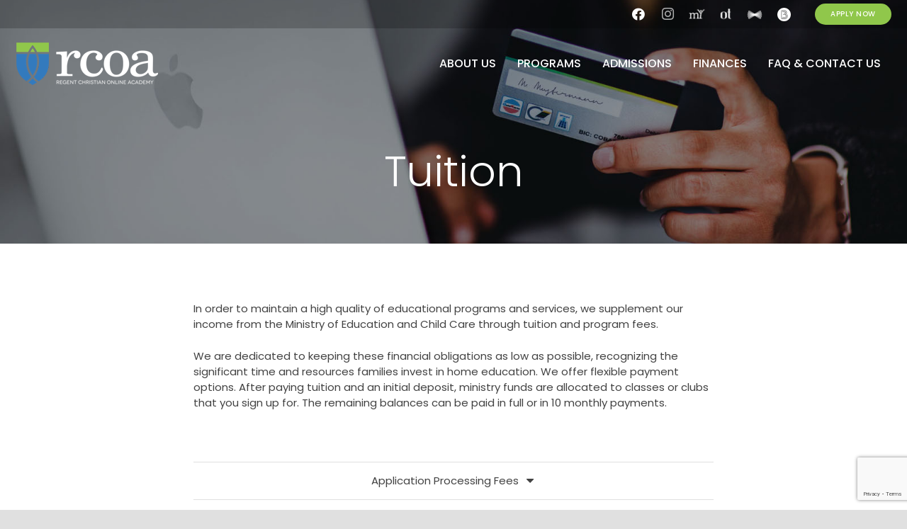

--- FILE ---
content_type: text/html; charset=utf-8
request_url: https://www.google.com/recaptcha/api2/anchor?ar=1&k=6LedCs8UAAAAALCNnOA2mj_wUsrh1bbHi9dQh3Mz&co=aHR0cHM6Ly9yY29hLmNhOjQ0Mw..&hl=en&v=PoyoqOPhxBO7pBk68S4YbpHZ&size=invisible&anchor-ms=20000&execute-ms=30000&cb=nczkiqembd7s
body_size: 48722
content:
<!DOCTYPE HTML><html dir="ltr" lang="en"><head><meta http-equiv="Content-Type" content="text/html; charset=UTF-8">
<meta http-equiv="X-UA-Compatible" content="IE=edge">
<title>reCAPTCHA</title>
<style type="text/css">
/* cyrillic-ext */
@font-face {
  font-family: 'Roboto';
  font-style: normal;
  font-weight: 400;
  font-stretch: 100%;
  src: url(//fonts.gstatic.com/s/roboto/v48/KFO7CnqEu92Fr1ME7kSn66aGLdTylUAMa3GUBHMdazTgWw.woff2) format('woff2');
  unicode-range: U+0460-052F, U+1C80-1C8A, U+20B4, U+2DE0-2DFF, U+A640-A69F, U+FE2E-FE2F;
}
/* cyrillic */
@font-face {
  font-family: 'Roboto';
  font-style: normal;
  font-weight: 400;
  font-stretch: 100%;
  src: url(//fonts.gstatic.com/s/roboto/v48/KFO7CnqEu92Fr1ME7kSn66aGLdTylUAMa3iUBHMdazTgWw.woff2) format('woff2');
  unicode-range: U+0301, U+0400-045F, U+0490-0491, U+04B0-04B1, U+2116;
}
/* greek-ext */
@font-face {
  font-family: 'Roboto';
  font-style: normal;
  font-weight: 400;
  font-stretch: 100%;
  src: url(//fonts.gstatic.com/s/roboto/v48/KFO7CnqEu92Fr1ME7kSn66aGLdTylUAMa3CUBHMdazTgWw.woff2) format('woff2');
  unicode-range: U+1F00-1FFF;
}
/* greek */
@font-face {
  font-family: 'Roboto';
  font-style: normal;
  font-weight: 400;
  font-stretch: 100%;
  src: url(//fonts.gstatic.com/s/roboto/v48/KFO7CnqEu92Fr1ME7kSn66aGLdTylUAMa3-UBHMdazTgWw.woff2) format('woff2');
  unicode-range: U+0370-0377, U+037A-037F, U+0384-038A, U+038C, U+038E-03A1, U+03A3-03FF;
}
/* math */
@font-face {
  font-family: 'Roboto';
  font-style: normal;
  font-weight: 400;
  font-stretch: 100%;
  src: url(//fonts.gstatic.com/s/roboto/v48/KFO7CnqEu92Fr1ME7kSn66aGLdTylUAMawCUBHMdazTgWw.woff2) format('woff2');
  unicode-range: U+0302-0303, U+0305, U+0307-0308, U+0310, U+0312, U+0315, U+031A, U+0326-0327, U+032C, U+032F-0330, U+0332-0333, U+0338, U+033A, U+0346, U+034D, U+0391-03A1, U+03A3-03A9, U+03B1-03C9, U+03D1, U+03D5-03D6, U+03F0-03F1, U+03F4-03F5, U+2016-2017, U+2034-2038, U+203C, U+2040, U+2043, U+2047, U+2050, U+2057, U+205F, U+2070-2071, U+2074-208E, U+2090-209C, U+20D0-20DC, U+20E1, U+20E5-20EF, U+2100-2112, U+2114-2115, U+2117-2121, U+2123-214F, U+2190, U+2192, U+2194-21AE, U+21B0-21E5, U+21F1-21F2, U+21F4-2211, U+2213-2214, U+2216-22FF, U+2308-230B, U+2310, U+2319, U+231C-2321, U+2336-237A, U+237C, U+2395, U+239B-23B7, U+23D0, U+23DC-23E1, U+2474-2475, U+25AF, U+25B3, U+25B7, U+25BD, U+25C1, U+25CA, U+25CC, U+25FB, U+266D-266F, U+27C0-27FF, U+2900-2AFF, U+2B0E-2B11, U+2B30-2B4C, U+2BFE, U+3030, U+FF5B, U+FF5D, U+1D400-1D7FF, U+1EE00-1EEFF;
}
/* symbols */
@font-face {
  font-family: 'Roboto';
  font-style: normal;
  font-weight: 400;
  font-stretch: 100%;
  src: url(//fonts.gstatic.com/s/roboto/v48/KFO7CnqEu92Fr1ME7kSn66aGLdTylUAMaxKUBHMdazTgWw.woff2) format('woff2');
  unicode-range: U+0001-000C, U+000E-001F, U+007F-009F, U+20DD-20E0, U+20E2-20E4, U+2150-218F, U+2190, U+2192, U+2194-2199, U+21AF, U+21E6-21F0, U+21F3, U+2218-2219, U+2299, U+22C4-22C6, U+2300-243F, U+2440-244A, U+2460-24FF, U+25A0-27BF, U+2800-28FF, U+2921-2922, U+2981, U+29BF, U+29EB, U+2B00-2BFF, U+4DC0-4DFF, U+FFF9-FFFB, U+10140-1018E, U+10190-1019C, U+101A0, U+101D0-101FD, U+102E0-102FB, U+10E60-10E7E, U+1D2C0-1D2D3, U+1D2E0-1D37F, U+1F000-1F0FF, U+1F100-1F1AD, U+1F1E6-1F1FF, U+1F30D-1F30F, U+1F315, U+1F31C, U+1F31E, U+1F320-1F32C, U+1F336, U+1F378, U+1F37D, U+1F382, U+1F393-1F39F, U+1F3A7-1F3A8, U+1F3AC-1F3AF, U+1F3C2, U+1F3C4-1F3C6, U+1F3CA-1F3CE, U+1F3D4-1F3E0, U+1F3ED, U+1F3F1-1F3F3, U+1F3F5-1F3F7, U+1F408, U+1F415, U+1F41F, U+1F426, U+1F43F, U+1F441-1F442, U+1F444, U+1F446-1F449, U+1F44C-1F44E, U+1F453, U+1F46A, U+1F47D, U+1F4A3, U+1F4B0, U+1F4B3, U+1F4B9, U+1F4BB, U+1F4BF, U+1F4C8-1F4CB, U+1F4D6, U+1F4DA, U+1F4DF, U+1F4E3-1F4E6, U+1F4EA-1F4ED, U+1F4F7, U+1F4F9-1F4FB, U+1F4FD-1F4FE, U+1F503, U+1F507-1F50B, U+1F50D, U+1F512-1F513, U+1F53E-1F54A, U+1F54F-1F5FA, U+1F610, U+1F650-1F67F, U+1F687, U+1F68D, U+1F691, U+1F694, U+1F698, U+1F6AD, U+1F6B2, U+1F6B9-1F6BA, U+1F6BC, U+1F6C6-1F6CF, U+1F6D3-1F6D7, U+1F6E0-1F6EA, U+1F6F0-1F6F3, U+1F6F7-1F6FC, U+1F700-1F7FF, U+1F800-1F80B, U+1F810-1F847, U+1F850-1F859, U+1F860-1F887, U+1F890-1F8AD, U+1F8B0-1F8BB, U+1F8C0-1F8C1, U+1F900-1F90B, U+1F93B, U+1F946, U+1F984, U+1F996, U+1F9E9, U+1FA00-1FA6F, U+1FA70-1FA7C, U+1FA80-1FA89, U+1FA8F-1FAC6, U+1FACE-1FADC, U+1FADF-1FAE9, U+1FAF0-1FAF8, U+1FB00-1FBFF;
}
/* vietnamese */
@font-face {
  font-family: 'Roboto';
  font-style: normal;
  font-weight: 400;
  font-stretch: 100%;
  src: url(//fonts.gstatic.com/s/roboto/v48/KFO7CnqEu92Fr1ME7kSn66aGLdTylUAMa3OUBHMdazTgWw.woff2) format('woff2');
  unicode-range: U+0102-0103, U+0110-0111, U+0128-0129, U+0168-0169, U+01A0-01A1, U+01AF-01B0, U+0300-0301, U+0303-0304, U+0308-0309, U+0323, U+0329, U+1EA0-1EF9, U+20AB;
}
/* latin-ext */
@font-face {
  font-family: 'Roboto';
  font-style: normal;
  font-weight: 400;
  font-stretch: 100%;
  src: url(//fonts.gstatic.com/s/roboto/v48/KFO7CnqEu92Fr1ME7kSn66aGLdTylUAMa3KUBHMdazTgWw.woff2) format('woff2');
  unicode-range: U+0100-02BA, U+02BD-02C5, U+02C7-02CC, U+02CE-02D7, U+02DD-02FF, U+0304, U+0308, U+0329, U+1D00-1DBF, U+1E00-1E9F, U+1EF2-1EFF, U+2020, U+20A0-20AB, U+20AD-20C0, U+2113, U+2C60-2C7F, U+A720-A7FF;
}
/* latin */
@font-face {
  font-family: 'Roboto';
  font-style: normal;
  font-weight: 400;
  font-stretch: 100%;
  src: url(//fonts.gstatic.com/s/roboto/v48/KFO7CnqEu92Fr1ME7kSn66aGLdTylUAMa3yUBHMdazQ.woff2) format('woff2');
  unicode-range: U+0000-00FF, U+0131, U+0152-0153, U+02BB-02BC, U+02C6, U+02DA, U+02DC, U+0304, U+0308, U+0329, U+2000-206F, U+20AC, U+2122, U+2191, U+2193, U+2212, U+2215, U+FEFF, U+FFFD;
}
/* cyrillic-ext */
@font-face {
  font-family: 'Roboto';
  font-style: normal;
  font-weight: 500;
  font-stretch: 100%;
  src: url(//fonts.gstatic.com/s/roboto/v48/KFO7CnqEu92Fr1ME7kSn66aGLdTylUAMa3GUBHMdazTgWw.woff2) format('woff2');
  unicode-range: U+0460-052F, U+1C80-1C8A, U+20B4, U+2DE0-2DFF, U+A640-A69F, U+FE2E-FE2F;
}
/* cyrillic */
@font-face {
  font-family: 'Roboto';
  font-style: normal;
  font-weight: 500;
  font-stretch: 100%;
  src: url(//fonts.gstatic.com/s/roboto/v48/KFO7CnqEu92Fr1ME7kSn66aGLdTylUAMa3iUBHMdazTgWw.woff2) format('woff2');
  unicode-range: U+0301, U+0400-045F, U+0490-0491, U+04B0-04B1, U+2116;
}
/* greek-ext */
@font-face {
  font-family: 'Roboto';
  font-style: normal;
  font-weight: 500;
  font-stretch: 100%;
  src: url(//fonts.gstatic.com/s/roboto/v48/KFO7CnqEu92Fr1ME7kSn66aGLdTylUAMa3CUBHMdazTgWw.woff2) format('woff2');
  unicode-range: U+1F00-1FFF;
}
/* greek */
@font-face {
  font-family: 'Roboto';
  font-style: normal;
  font-weight: 500;
  font-stretch: 100%;
  src: url(//fonts.gstatic.com/s/roboto/v48/KFO7CnqEu92Fr1ME7kSn66aGLdTylUAMa3-UBHMdazTgWw.woff2) format('woff2');
  unicode-range: U+0370-0377, U+037A-037F, U+0384-038A, U+038C, U+038E-03A1, U+03A3-03FF;
}
/* math */
@font-face {
  font-family: 'Roboto';
  font-style: normal;
  font-weight: 500;
  font-stretch: 100%;
  src: url(//fonts.gstatic.com/s/roboto/v48/KFO7CnqEu92Fr1ME7kSn66aGLdTylUAMawCUBHMdazTgWw.woff2) format('woff2');
  unicode-range: U+0302-0303, U+0305, U+0307-0308, U+0310, U+0312, U+0315, U+031A, U+0326-0327, U+032C, U+032F-0330, U+0332-0333, U+0338, U+033A, U+0346, U+034D, U+0391-03A1, U+03A3-03A9, U+03B1-03C9, U+03D1, U+03D5-03D6, U+03F0-03F1, U+03F4-03F5, U+2016-2017, U+2034-2038, U+203C, U+2040, U+2043, U+2047, U+2050, U+2057, U+205F, U+2070-2071, U+2074-208E, U+2090-209C, U+20D0-20DC, U+20E1, U+20E5-20EF, U+2100-2112, U+2114-2115, U+2117-2121, U+2123-214F, U+2190, U+2192, U+2194-21AE, U+21B0-21E5, U+21F1-21F2, U+21F4-2211, U+2213-2214, U+2216-22FF, U+2308-230B, U+2310, U+2319, U+231C-2321, U+2336-237A, U+237C, U+2395, U+239B-23B7, U+23D0, U+23DC-23E1, U+2474-2475, U+25AF, U+25B3, U+25B7, U+25BD, U+25C1, U+25CA, U+25CC, U+25FB, U+266D-266F, U+27C0-27FF, U+2900-2AFF, U+2B0E-2B11, U+2B30-2B4C, U+2BFE, U+3030, U+FF5B, U+FF5D, U+1D400-1D7FF, U+1EE00-1EEFF;
}
/* symbols */
@font-face {
  font-family: 'Roboto';
  font-style: normal;
  font-weight: 500;
  font-stretch: 100%;
  src: url(//fonts.gstatic.com/s/roboto/v48/KFO7CnqEu92Fr1ME7kSn66aGLdTylUAMaxKUBHMdazTgWw.woff2) format('woff2');
  unicode-range: U+0001-000C, U+000E-001F, U+007F-009F, U+20DD-20E0, U+20E2-20E4, U+2150-218F, U+2190, U+2192, U+2194-2199, U+21AF, U+21E6-21F0, U+21F3, U+2218-2219, U+2299, U+22C4-22C6, U+2300-243F, U+2440-244A, U+2460-24FF, U+25A0-27BF, U+2800-28FF, U+2921-2922, U+2981, U+29BF, U+29EB, U+2B00-2BFF, U+4DC0-4DFF, U+FFF9-FFFB, U+10140-1018E, U+10190-1019C, U+101A0, U+101D0-101FD, U+102E0-102FB, U+10E60-10E7E, U+1D2C0-1D2D3, U+1D2E0-1D37F, U+1F000-1F0FF, U+1F100-1F1AD, U+1F1E6-1F1FF, U+1F30D-1F30F, U+1F315, U+1F31C, U+1F31E, U+1F320-1F32C, U+1F336, U+1F378, U+1F37D, U+1F382, U+1F393-1F39F, U+1F3A7-1F3A8, U+1F3AC-1F3AF, U+1F3C2, U+1F3C4-1F3C6, U+1F3CA-1F3CE, U+1F3D4-1F3E0, U+1F3ED, U+1F3F1-1F3F3, U+1F3F5-1F3F7, U+1F408, U+1F415, U+1F41F, U+1F426, U+1F43F, U+1F441-1F442, U+1F444, U+1F446-1F449, U+1F44C-1F44E, U+1F453, U+1F46A, U+1F47D, U+1F4A3, U+1F4B0, U+1F4B3, U+1F4B9, U+1F4BB, U+1F4BF, U+1F4C8-1F4CB, U+1F4D6, U+1F4DA, U+1F4DF, U+1F4E3-1F4E6, U+1F4EA-1F4ED, U+1F4F7, U+1F4F9-1F4FB, U+1F4FD-1F4FE, U+1F503, U+1F507-1F50B, U+1F50D, U+1F512-1F513, U+1F53E-1F54A, U+1F54F-1F5FA, U+1F610, U+1F650-1F67F, U+1F687, U+1F68D, U+1F691, U+1F694, U+1F698, U+1F6AD, U+1F6B2, U+1F6B9-1F6BA, U+1F6BC, U+1F6C6-1F6CF, U+1F6D3-1F6D7, U+1F6E0-1F6EA, U+1F6F0-1F6F3, U+1F6F7-1F6FC, U+1F700-1F7FF, U+1F800-1F80B, U+1F810-1F847, U+1F850-1F859, U+1F860-1F887, U+1F890-1F8AD, U+1F8B0-1F8BB, U+1F8C0-1F8C1, U+1F900-1F90B, U+1F93B, U+1F946, U+1F984, U+1F996, U+1F9E9, U+1FA00-1FA6F, U+1FA70-1FA7C, U+1FA80-1FA89, U+1FA8F-1FAC6, U+1FACE-1FADC, U+1FADF-1FAE9, U+1FAF0-1FAF8, U+1FB00-1FBFF;
}
/* vietnamese */
@font-face {
  font-family: 'Roboto';
  font-style: normal;
  font-weight: 500;
  font-stretch: 100%;
  src: url(//fonts.gstatic.com/s/roboto/v48/KFO7CnqEu92Fr1ME7kSn66aGLdTylUAMa3OUBHMdazTgWw.woff2) format('woff2');
  unicode-range: U+0102-0103, U+0110-0111, U+0128-0129, U+0168-0169, U+01A0-01A1, U+01AF-01B0, U+0300-0301, U+0303-0304, U+0308-0309, U+0323, U+0329, U+1EA0-1EF9, U+20AB;
}
/* latin-ext */
@font-face {
  font-family: 'Roboto';
  font-style: normal;
  font-weight: 500;
  font-stretch: 100%;
  src: url(//fonts.gstatic.com/s/roboto/v48/KFO7CnqEu92Fr1ME7kSn66aGLdTylUAMa3KUBHMdazTgWw.woff2) format('woff2');
  unicode-range: U+0100-02BA, U+02BD-02C5, U+02C7-02CC, U+02CE-02D7, U+02DD-02FF, U+0304, U+0308, U+0329, U+1D00-1DBF, U+1E00-1E9F, U+1EF2-1EFF, U+2020, U+20A0-20AB, U+20AD-20C0, U+2113, U+2C60-2C7F, U+A720-A7FF;
}
/* latin */
@font-face {
  font-family: 'Roboto';
  font-style: normal;
  font-weight: 500;
  font-stretch: 100%;
  src: url(//fonts.gstatic.com/s/roboto/v48/KFO7CnqEu92Fr1ME7kSn66aGLdTylUAMa3yUBHMdazQ.woff2) format('woff2');
  unicode-range: U+0000-00FF, U+0131, U+0152-0153, U+02BB-02BC, U+02C6, U+02DA, U+02DC, U+0304, U+0308, U+0329, U+2000-206F, U+20AC, U+2122, U+2191, U+2193, U+2212, U+2215, U+FEFF, U+FFFD;
}
/* cyrillic-ext */
@font-face {
  font-family: 'Roboto';
  font-style: normal;
  font-weight: 900;
  font-stretch: 100%;
  src: url(//fonts.gstatic.com/s/roboto/v48/KFO7CnqEu92Fr1ME7kSn66aGLdTylUAMa3GUBHMdazTgWw.woff2) format('woff2');
  unicode-range: U+0460-052F, U+1C80-1C8A, U+20B4, U+2DE0-2DFF, U+A640-A69F, U+FE2E-FE2F;
}
/* cyrillic */
@font-face {
  font-family: 'Roboto';
  font-style: normal;
  font-weight: 900;
  font-stretch: 100%;
  src: url(//fonts.gstatic.com/s/roboto/v48/KFO7CnqEu92Fr1ME7kSn66aGLdTylUAMa3iUBHMdazTgWw.woff2) format('woff2');
  unicode-range: U+0301, U+0400-045F, U+0490-0491, U+04B0-04B1, U+2116;
}
/* greek-ext */
@font-face {
  font-family: 'Roboto';
  font-style: normal;
  font-weight: 900;
  font-stretch: 100%;
  src: url(//fonts.gstatic.com/s/roboto/v48/KFO7CnqEu92Fr1ME7kSn66aGLdTylUAMa3CUBHMdazTgWw.woff2) format('woff2');
  unicode-range: U+1F00-1FFF;
}
/* greek */
@font-face {
  font-family: 'Roboto';
  font-style: normal;
  font-weight: 900;
  font-stretch: 100%;
  src: url(//fonts.gstatic.com/s/roboto/v48/KFO7CnqEu92Fr1ME7kSn66aGLdTylUAMa3-UBHMdazTgWw.woff2) format('woff2');
  unicode-range: U+0370-0377, U+037A-037F, U+0384-038A, U+038C, U+038E-03A1, U+03A3-03FF;
}
/* math */
@font-face {
  font-family: 'Roboto';
  font-style: normal;
  font-weight: 900;
  font-stretch: 100%;
  src: url(//fonts.gstatic.com/s/roboto/v48/KFO7CnqEu92Fr1ME7kSn66aGLdTylUAMawCUBHMdazTgWw.woff2) format('woff2');
  unicode-range: U+0302-0303, U+0305, U+0307-0308, U+0310, U+0312, U+0315, U+031A, U+0326-0327, U+032C, U+032F-0330, U+0332-0333, U+0338, U+033A, U+0346, U+034D, U+0391-03A1, U+03A3-03A9, U+03B1-03C9, U+03D1, U+03D5-03D6, U+03F0-03F1, U+03F4-03F5, U+2016-2017, U+2034-2038, U+203C, U+2040, U+2043, U+2047, U+2050, U+2057, U+205F, U+2070-2071, U+2074-208E, U+2090-209C, U+20D0-20DC, U+20E1, U+20E5-20EF, U+2100-2112, U+2114-2115, U+2117-2121, U+2123-214F, U+2190, U+2192, U+2194-21AE, U+21B0-21E5, U+21F1-21F2, U+21F4-2211, U+2213-2214, U+2216-22FF, U+2308-230B, U+2310, U+2319, U+231C-2321, U+2336-237A, U+237C, U+2395, U+239B-23B7, U+23D0, U+23DC-23E1, U+2474-2475, U+25AF, U+25B3, U+25B7, U+25BD, U+25C1, U+25CA, U+25CC, U+25FB, U+266D-266F, U+27C0-27FF, U+2900-2AFF, U+2B0E-2B11, U+2B30-2B4C, U+2BFE, U+3030, U+FF5B, U+FF5D, U+1D400-1D7FF, U+1EE00-1EEFF;
}
/* symbols */
@font-face {
  font-family: 'Roboto';
  font-style: normal;
  font-weight: 900;
  font-stretch: 100%;
  src: url(//fonts.gstatic.com/s/roboto/v48/KFO7CnqEu92Fr1ME7kSn66aGLdTylUAMaxKUBHMdazTgWw.woff2) format('woff2');
  unicode-range: U+0001-000C, U+000E-001F, U+007F-009F, U+20DD-20E0, U+20E2-20E4, U+2150-218F, U+2190, U+2192, U+2194-2199, U+21AF, U+21E6-21F0, U+21F3, U+2218-2219, U+2299, U+22C4-22C6, U+2300-243F, U+2440-244A, U+2460-24FF, U+25A0-27BF, U+2800-28FF, U+2921-2922, U+2981, U+29BF, U+29EB, U+2B00-2BFF, U+4DC0-4DFF, U+FFF9-FFFB, U+10140-1018E, U+10190-1019C, U+101A0, U+101D0-101FD, U+102E0-102FB, U+10E60-10E7E, U+1D2C0-1D2D3, U+1D2E0-1D37F, U+1F000-1F0FF, U+1F100-1F1AD, U+1F1E6-1F1FF, U+1F30D-1F30F, U+1F315, U+1F31C, U+1F31E, U+1F320-1F32C, U+1F336, U+1F378, U+1F37D, U+1F382, U+1F393-1F39F, U+1F3A7-1F3A8, U+1F3AC-1F3AF, U+1F3C2, U+1F3C4-1F3C6, U+1F3CA-1F3CE, U+1F3D4-1F3E0, U+1F3ED, U+1F3F1-1F3F3, U+1F3F5-1F3F7, U+1F408, U+1F415, U+1F41F, U+1F426, U+1F43F, U+1F441-1F442, U+1F444, U+1F446-1F449, U+1F44C-1F44E, U+1F453, U+1F46A, U+1F47D, U+1F4A3, U+1F4B0, U+1F4B3, U+1F4B9, U+1F4BB, U+1F4BF, U+1F4C8-1F4CB, U+1F4D6, U+1F4DA, U+1F4DF, U+1F4E3-1F4E6, U+1F4EA-1F4ED, U+1F4F7, U+1F4F9-1F4FB, U+1F4FD-1F4FE, U+1F503, U+1F507-1F50B, U+1F50D, U+1F512-1F513, U+1F53E-1F54A, U+1F54F-1F5FA, U+1F610, U+1F650-1F67F, U+1F687, U+1F68D, U+1F691, U+1F694, U+1F698, U+1F6AD, U+1F6B2, U+1F6B9-1F6BA, U+1F6BC, U+1F6C6-1F6CF, U+1F6D3-1F6D7, U+1F6E0-1F6EA, U+1F6F0-1F6F3, U+1F6F7-1F6FC, U+1F700-1F7FF, U+1F800-1F80B, U+1F810-1F847, U+1F850-1F859, U+1F860-1F887, U+1F890-1F8AD, U+1F8B0-1F8BB, U+1F8C0-1F8C1, U+1F900-1F90B, U+1F93B, U+1F946, U+1F984, U+1F996, U+1F9E9, U+1FA00-1FA6F, U+1FA70-1FA7C, U+1FA80-1FA89, U+1FA8F-1FAC6, U+1FACE-1FADC, U+1FADF-1FAE9, U+1FAF0-1FAF8, U+1FB00-1FBFF;
}
/* vietnamese */
@font-face {
  font-family: 'Roboto';
  font-style: normal;
  font-weight: 900;
  font-stretch: 100%;
  src: url(//fonts.gstatic.com/s/roboto/v48/KFO7CnqEu92Fr1ME7kSn66aGLdTylUAMa3OUBHMdazTgWw.woff2) format('woff2');
  unicode-range: U+0102-0103, U+0110-0111, U+0128-0129, U+0168-0169, U+01A0-01A1, U+01AF-01B0, U+0300-0301, U+0303-0304, U+0308-0309, U+0323, U+0329, U+1EA0-1EF9, U+20AB;
}
/* latin-ext */
@font-face {
  font-family: 'Roboto';
  font-style: normal;
  font-weight: 900;
  font-stretch: 100%;
  src: url(//fonts.gstatic.com/s/roboto/v48/KFO7CnqEu92Fr1ME7kSn66aGLdTylUAMa3KUBHMdazTgWw.woff2) format('woff2');
  unicode-range: U+0100-02BA, U+02BD-02C5, U+02C7-02CC, U+02CE-02D7, U+02DD-02FF, U+0304, U+0308, U+0329, U+1D00-1DBF, U+1E00-1E9F, U+1EF2-1EFF, U+2020, U+20A0-20AB, U+20AD-20C0, U+2113, U+2C60-2C7F, U+A720-A7FF;
}
/* latin */
@font-face {
  font-family: 'Roboto';
  font-style: normal;
  font-weight: 900;
  font-stretch: 100%;
  src: url(//fonts.gstatic.com/s/roboto/v48/KFO7CnqEu92Fr1ME7kSn66aGLdTylUAMa3yUBHMdazQ.woff2) format('woff2');
  unicode-range: U+0000-00FF, U+0131, U+0152-0153, U+02BB-02BC, U+02C6, U+02DA, U+02DC, U+0304, U+0308, U+0329, U+2000-206F, U+20AC, U+2122, U+2191, U+2193, U+2212, U+2215, U+FEFF, U+FFFD;
}

</style>
<link rel="stylesheet" type="text/css" href="https://www.gstatic.com/recaptcha/releases/PoyoqOPhxBO7pBk68S4YbpHZ/styles__ltr.css">
<script nonce="3X9vzcwfYWONkdLc7UIRig" type="text/javascript">window['__recaptcha_api'] = 'https://www.google.com/recaptcha/api2/';</script>
<script type="text/javascript" src="https://www.gstatic.com/recaptcha/releases/PoyoqOPhxBO7pBk68S4YbpHZ/recaptcha__en.js" nonce="3X9vzcwfYWONkdLc7UIRig">
      
    </script></head>
<body><div id="rc-anchor-alert" class="rc-anchor-alert"></div>
<input type="hidden" id="recaptcha-token" value="[base64]">
<script type="text/javascript" nonce="3X9vzcwfYWONkdLc7UIRig">
      recaptcha.anchor.Main.init("[\x22ainput\x22,[\x22bgdata\x22,\x22\x22,\[base64]/[base64]/bmV3IFpbdF0obVswXSk6Sz09Mj9uZXcgWlt0XShtWzBdLG1bMV0pOks9PTM/bmV3IFpbdF0obVswXSxtWzFdLG1bMl0pOks9PTQ/[base64]/[base64]/[base64]/[base64]/[base64]/[base64]/[base64]/[base64]/[base64]/[base64]/[base64]/[base64]/[base64]/[base64]\\u003d\\u003d\x22,\[base64]\x22,\[base64]/w5nDilfDv8OxwpbCsMKCwprDiMKVeFdCGx8aNUhaOX3DlMK/wocRw41dBMKna8ODw5nCr8OwI8Otwq/CgUQkBcOIBVXCkVAGw4LDuwjCinctQsO+w4sSw7/[base64]/BQbCh8KSc3TDgB/[base64]/[base64]/[base64]/CjWUQcsK0wpBhB1LDvTIbcMOQcMKFwooEw6BxwqtdworDgcKjPMKmesKXwrbDiX/CjUI0wrXCjcKpAcOMF8Oma8OlZMOUBsK1aMOjCwFyQsOhDSVwHnYgw7JvG8OYwpPCk8K5woTCgmDCnjXDrMODecKcf1NCwpN8OzRrHcKqw74FO8OMw7/CtsOGCgh8XcKcwqnDoH9Two/DgxzCnwh5w7d1Sng4w4PDsTZxXEbDrjRpw4zDtnfDliFQw5dsEsKKw57DpQ7CkMKIw7Asw6/CoURRw5N6ScOkI8K5RsKkBXvClzwBD1QZQsOQKHdpw4bCmh7Ch8KZwpjCvcOAZiYsw5F2w65ZYyI9w5XDhHLCjsK2L1zCnjnClknCvsKnBEsBPnBZwq/[base64]/[base64]/wrx5wocxwqdQw71uJCvCnCbCs8KBwqk3w7l0w6HCjWQ1w6zCkw/DrsK4w73Ckm3DiR3CjMODMwJrBsOhw69TwovCkMOFwpcewph2w6c+bsOXwpnDjcOWCUbChsOBwqMVw6/Dswgqw5/DvcKDOHsTUTfCrhVwTMOwfVnDlsKCwojCnynCqMO2w4DCu8KnwrQqQsKydsKGC8OPwozDqmJDwr5gwonCgksEQ8KqR8KHWDbClmY1E8Kzwp/DrMOeOwYAKWPCq17Co3vDmT46MMOcTcOUWE/CgmTDoi3Dq0TDi8O2V8KAwq/CocOTw690GBrDqMOAEsOfw5XCuMKvFMKKZwhrSmDDscOPEcORQHwvw7xhw5/[base64]/CqMOpOkHCnnDCq8OFwqjCsmd5a3JOw4bDtj/CthNOYhEnwofDqTVqCg4+D8OeScORCC3DqMKofsOgw4cpbkZYwpTCnMKGfcKRKXk6CsOCwrHDjknCpglmwqDDm8KLwqXCisOtw67CisKLwpslw7fCi8KTBcKYwqnDp1Rbw6wEQFTDvMKVw6rCiMKfAcODaF/DuMO4DjrDuV3CusK4w6EsUsKFw4/DnEjCs8OBciF3TMKUKcOZwpLDqcOhwpkUwrTDtkQGw4DDsMKlwq1eM8Oua8K2SnbCssOYKsKQwqcCO2MBW8OLw75qwqFyKsK3AsKNw5/[base64]/CjWoAHVzCtBYiw75oNsKXWSvDpcONHsKdWDpmMgIWJsK3VyzClsO9w7YiEWYdwpDCvBBawpPDgsOsZjY6bzxQw61KworCmcOcw6/CqBfDr8OkKsO9wo/DkQnCgnbDsC1fasKxch/Dh8KtUcODw5VwwqLCrmTCncOhwpc7w4o5wrPDnEc+UsKUJF8cwrNew5cWwp3CnC0EMMK/wqZcw67DqsOlw7bDijY9NijDgcK6wr1/w7fCjz46esOyMcOew4Ndw6NbPCjDj8K9wrDDqjBYwoPCk0I2w4jDqE4nwobCnUZZwpR+NTfCk1vDhcKYwqzCgcKawqlOw7jChsKGDW3DuMKKUcKiwpV5woEkw4LCljhSwo0ewobDnR9LwqrDnMO5wr0BZifDsUYjw6PCoGTCglbCnMOSBMKfVsKrwrPCvsKFwq/[base64]/CjGjDkMOeWcKOwrcBwp1/dUkmwp3CiMKFa05bwr5Yw4rCu2NIw7Q4SWExw6sDw4XDpMO0AmgraCXDscO8wp1hasKtwpHDncO7GsK+ScOyCsKqYT/Ch8K3wrHDgsOtLhIiRnnCqVx9wqbCkxXCqMOZNMOJA8O+DEhVOcK+w7HDhMOlw59xI8ODOMK7eMOpCMK1wotBw6Ysw5jClGopwqLDiHRrwqrDtQJBwrPCkWVZciYvWsK5wqI2AMKzesOLN8OBXsOlaGV0wow/CE7Cn8OJwoLCknvCq3VNw6dTDMKkJsKuwovCq09vWcKPw5nCtiQxw4TCgcOqw6VMw5fCicOCVTvClsKWTFMHwqnCj8Odw6Jiwo4ow5zClSVzwr7Cg3hew4TDoMO7HcKew50zUMKgw6pVwqFvwoLDmMKmw4ltOcOAw6bCncKiw5ZZwpTCkMOJw5/[base64]/DpTnCmcOswptcwr1AUcOlT8OJw47CrMKAUh3CncOOw4TCisOCLjnCqlTDiRpfwr0MwpbCrcOWUmHCjhjCnMOtFgvCh8OqwoFYasOPwoggwpAjK0kpEcKKdkbCoMO9wr9cw6nDvcOVw6EIMi7DpW/ChTBLw70Iwo4fBQQ5woAOdyjDvSwPw6XDhMKUUxR1woVnw4t0wrvDsR7Cnh3CisOfw7XDmsKNAzRsXcKfwrfDoSjDmyIyJcOSWcOBw4YNV8O1wr/DjMKQwpbDisKyGx0GMzjDulnCsMOmwqTChRc2w7HCgMOYX1DCp8KPV8OYAMOKw6HDtQHCrClPQVrCjEk2wr/CknFhVsKINcKFajzDoUrClGk+UMO9AsOMw4zCkHgBw7HCncKew61dCA3DgWBEOSTDtkkKw4jDpSXCpUrCsQFswqoSwpTChWdRHkg8fMKteEAOacO7w5oKw6Qkw5lUw4EOZgvDkhZxJcOHecKEw6PCtMOTw7LCmhQ3d8KpwqN1TsORVWMZVH4Awqsmwq5/wrfDqMKPOcO9w5jDgcKiSxwKPw7DqMOuwrANw7dnwp3DhTfCmsKEwph6wr3Do3rCosOqLzE7CVbDg8OOciUWw7fDuArCo8OCw7xiaVwhwo4VAMKKf8OZw4smwoYWGcKKwpXCnMOrHcK8wpEzGjjDn3ZHBcK1IgLCpFQ2woPChk4iw5d5YsK7SlrCpQ/DisOZUl3DnXIMw6MJZMKSKsOuLUh8EUrCoWPDg8KPU1DDmVrDvX8GI8K2wotBw4XCr8KDEw51WDEaRsOkwo3DsMOVwrLCt3FqwqEyZDfCusKRKmbCnMKywrwTA8KnwpbCtiF9bcK7FAjDhnfCtsOFXCB/wqp4ZGrCqQQwwr/Dsg3DmE8Gw4Uuw7bCs3JSDcK5f8KNwoh0wp8sw5xvwrnDicKVw7XChgTDkMKucA3Dq8KRJsKJdRDDnDtyw4gYOcKtwr3ClsK2wqs8woh3wpAVHg3DpnrDuQ4pw4/DpcOtbsOlOnsLwogGwpPClsK0wqLCpsKCw73DmcKSw5xow4YSBSttwpgHasKNw6rCswtrHj4QU8OiwpHDh8ORHUXDuF/DghZiXsKtw6zDksOCwr/DpUdywqjCuMOeecOXwr0GLCPCo8O/KCkjw7PCrDXDhzIGw5pTFBZYSWbChVrCi8K+JSbDmMKLwpMgfMObw7DDn8OdwoHCpcKdwpLDlk7Cu0fCo8OVRF7CqMKaXR3Du8ORwqvCq37Dn8KEED7DqcKeYMKDwoHCtwvDlx9ow7QGNWPCksOcCMKre8OqV8KhUcKiwqEYWV7CiR/DjcKdA8Kbw7jDiTzCukAIw5rCuMOqwrbCqcKnPAjCo8OEw5oODDHDncK2AHxoRDXDusKNTzMyZ8KOKsK+R8Kaw67Ch8OhZ8OzV8OUwp91aQ/DpsOjwrfCu8KBw5cawrvDsgRoIsKENxrCqcK0DCR+wrl2wpZoKcKQw7kEw51cwo7CgEfDtcKwX8K3wr5QwpRlw53Cjg8Cw4HDpH3CtsOAw45zQipXwojDkCd4woF4bsOJw6LCrXVNw4HDhsOGMMK5BhrClSfCtl9fwp5wwqIXIMO3cWR/w7PCr8O9wp/Cs8OwwqXDmcOcd8K/[base64]/DpDXCk8K/WMOqEcKgwrYQw6nCilXCocOrwqLDoMOgahgwwrEnwoTDicK5w70vPmgjUMK5cwzCoMOrPQ/Dm8O4FsOjC3vChWxWWsKQwqnCnAzDpMKzQXs2w5hdwoE9w6V5R3dMwphsw4/Cl3dyB8KSfsKzw5kYankgXFDCqhx6wpbCo3LCncKUNhjCtcKLc8Oiw5DDuMK7DcOUMMOWF2LDhcOiMy5hw5siWsKtZsOSworDvhEKL17DpQ4iwotQwqgcaCk1HsKTR8Kfw5kjwr1ywopSe8Kqw6trw4EyHcKlC8K4w4khw7jDqsKzMiwQMwnCsMOpw7/DhsO2w4DDt8K1wphbeHLDgsOZI8Oow6/CjHJSbMKCwpQTZzXDq8OkwrnDo3nDjMOqIgPDqyDCkVtSW8O0JgPDj8OUw60CwpLDjkUxAm08EMOUwpcQS8KOw7MGSnPCu8KoYmbDksODw4Z7w77Ds8KFw5RaQCgIwrDDoS0bw6Y1Qhlnwp/DmsOWw73CtsKew71iw4HDh3Nbw6HCtMKcGcK2w50kY8KYXTXCmibDosKfw6PCoF1QZcO0w6oTEnRiY2LChMOhUmPDh8K2wqpUw4AOV3nDkwEgwp/DscOQw4bCn8Knw7lpcVcgFGMLeEXCuMOXf2Avw47CuCXCp2UmwqMgwqccwqfDj8O1wqk5w5fDhMKfwqrDoE3DumbDmmt/wrlhLk3DpsOPw4/CpMKzw63CrcOEXsKhXMO1w43CtWbClcKKwpNWwpTCiXlWw73DscK8ASNewqHCpXDDugDCgcO2wqbCom5JwpBQwqXCscOQC8KNdcO7JGRbCQk1VMKmwr4ww7UpZGNwYMKOK1kkIh3Drxd+VMO0DD0nIMKGCG3Cp1zCr1IVw4Jpw7/Ct8ODw5oaw6LDsSU8EDFfw43Cp8Ouw6TCimnDqQfCj8Kywo9+wrnCuAJKw7vChzvDg8O9w7nDgEIEwrkHw5ZRw53Dt0bDmmbDi1vDgMKFCS/Dp8KHwqHDu1sPwrwIOsKRwr56DcKqWMO/[base64]/JXLCisKCMsOrwrbDkzRlw6DCuVpiwrZywrLDggfDnMKTwqZbCMKRwqzDsMOXw5rCl8K/wp1ZIhrDvzlNdsOywr7CqsKnw7HDqsKXw7fCjMKrG8OEQnvDqMO7wr9DVVt8BcO5HnfDiMKCwq3ClsOXQMK8wqnDlzHDj8KTw7HDjUp7w4/Cp8KkOcOgZ8OjckFbSsKHbgFxDGLCkWZ1w6J0OQY6JcO4w4HCkE3DvwfDncO/[base64]/[base64]/G8Ksw6M3wrp6wq7Co8Kyw7oTwrtIw77Dt8K2A8KPHsKfc3LDpMKyw7UiNF3DscKTBizCvBrDszLCj0ojST/CpybDi0tpBE8qQcOSNcKYw6lqNzbDuStYVMKPSjcHwpUjw5HCqcKDDsKQw6/CicKZw6MhwrsfYcOBGmHDtMKfasKmw7LCnEvCpcOXw6A0KsOPSS/[base64]/DmcO1aWBjw6TDvMOWw5bCicKqZcK3wrRqDW/[base64]/DnMKPw7Jdw5PDq8KZCC3DmUBVczYTccOAw7Avwo3Dg1TCrsKqP8ObYsOLaEtzwqwdbnNWWyJOw4YGwqHDssKKJsOZwrjClVjDlcO5DMO2wohpw4MpwpMNYk0tfV7DkCRfd8KqwqkMcw3DhMOLXk9Cw5VVC8OUKsOGQgEHw68UAsOSw4LCmMK3ej/[base64]/[base64]/DnRTClCsawpnDhsOJUsOFw7Ekw7zCrsKTRH8UNsKQw4rCtMKmMsKJTwfCimkjMcOdw4fCvhIcw4B3w6ldamPDisOIaj7Do0IheMOzw58MRnDCrFvDpMK2w4HDhDXCi8Ktw6MTwrvCmzhjGysfalszw64lwrPDmRbDkS7CqkVqwrU/G0INZh7DpcOsJsOCw40IAVp5aQzCgcO6QkM5Hk4rPsO6V8KNcR17Vy/CicOFT8K6H0F9UTxqQgo0wqDDkz1RM8K1wqLCgRjChQR4w4sHwos2BVEew4TDnEfCj3bDpMKlwpduw6QWOMO/w480w7vCkcKJPFvDtsOqTMKqCcK5wrPDvsO5w6XDnBvDt21WUzfCowdmJ0DCvMOYw7oQwpvCkcKRwpLDj0wQw6oUcnzDnTRnwrvCtTvDrWJOwrrDtHHCggLDgMKbw4gdR8OyEMKcw7LDnsKzfUAqw6fDsMOuCgoWUMO/SAnDsh4Jw7/DgW52eMOPwo5xESXDtXtzw4rDlcOLwpUyw6pLwqrDnsO9wqFNKUzChQZswrJFw4bCtsO7ccK3w7rDusKJFA5Tw6YlPMKOEQvDoUxJdnXCm8KYVgfDk8KFw6TDqBtcwqfCh8Ovw6Ubwo/CsMOhw4HCusKtbsKrYGx/[base64]/GsO/w6XDuCLCiMKiwrHCpsOEZMKhwpLDpcOJw4nDlEsAWsKxWcOeLD4KesOOSgvDgxzDtMOZIcK9S8OuwrjCjsO/fxrCusKFw63CsD8ewq7CqHBoE8OYa30cwrHDoBrDl8KUw5fCnMO+w5AaIMOlwr3Cg8KmSMODwqUIw5jDnsKIw5/DgMKLOh9mwqV2di/[base64]/[base64]/CpcKywpfCjgvCvDISwrEKUVF/wqbCtiBlw6Fsw5/CosK9w4PDscO4HWY3wpI/wqJNRMO8SHfDmizCriNow4nCkMK6GsK2Tnxnwr1rwpjDvxMHa0InHRoOwpHCr8KifsOcwovCk8KHHTQmMihvPVXDgCDDocOrTHHCrMOHGMK7RcO/w6I1w7sPw5HCgUZ8O8Oqwq4xXsOQw7XCtcOpPcOKdy3Ct8KICQrCtcORHMOzw4TDghvDjcOpw7bClULClR7DuHfDkxJ0wr8Gw5thVMOOwoUzRCRJwrrDgg7DpsKWbsKsISvDucKbw6/DpX4fwoh0XsONwqMkw75qL8KweMOFwpVTEzcEPsO8w7hiSsKAw7DCp8OYEMKTHMOUwoHCnGgsMyoqw4t8bF7DsR7DkFVHwpzDk0p7aMO9w6HCjMOswoBewobCtwtFT8K/[base64]/CkH3DpMKVwo/DlFduw4/CjXshegtAaMO6wqAMw69dwr5EC1rDs2spwqMdO23Co0vClRPDm8K6w5HCvC1uGcOZwrTDicKTKQYMSUxJw5ZhZ8O6w5/CsQYsw5VIBS9Jw4t0w4HDnjc8Zx9uw7p4KMO8KMKOwqDDucK3w6Yiw4PCvQ3Du8KmwrQUO8KCw7J0w6RVDlNQw5opbsKxHgXDtsO+C8KKfMKqJcOdOcOxTg/CrcO5NsOfw7g8YSgmwo/Cqx/DuSTDicOvFyfDhmIvwrwHB8K5wopowq5tS8KSHMOqIzkfDi0Mwpg0w4XCiijDv0U/[base64]/[base64]/[base64]/w4Bkwo7DqyPCrHEew5hWw6rDtDnDpAhwDMOAP0HDkMKMIyXDoRoeeMKZwo/DocOlU8OsFFpiw7x9DMKgw4rDgMK/wqXCi8KRAkMYw6vDmgFIJ8Krw7jChjs5Lj/DpcK6w50xw6PDhklZDcK3wrrChBrDpFVswr/DnMO7w5jCmsOrw7pFfsO4fEc5UMOGFFVJMT12w4vDqRY5wq1Jwp1sw4DDmh14wpvCuigHwptrwqElVj/CkcKgwrR1wqdDPxwfw4Npw6nCicKLOQJqNW/DjHzCv8KOwqHDrBEMw54pw4PDhx/DpcK6w77Cs39sw7New48afMK4wqPDuRrDqyAEOSBrwqPCmhLDpAfCoQx5wp/[base64]/JsKoXMKBw6JRwr/DqsOWwosrw5fCrMKHw4rCvz3DtE9Ib8Kvwr4SLGjCl8OMw7nCocOrw7HCjEvCjsKCw57CvAjCuMKuw4HCtsOgw6VsNC1xB8O9wrwlwqJyDsO4JTRrasK5GDXDm8K6P8OSw4DDmH7Duyh4azhYwrnDqXcJWFrCtcO7ESvDjMKcw7pbPnnCuGfCjsOzw54+wr/DrcOcQy/DvcOyw4EPW8Kswr7DicKDFAp/[base64]/fFZww7jCssObesKKCBnDlQDDjgsCwpFbcTDCgsK2w7cSfljDihzDusOmKkLDo8KcEyVyA8KfPhwiwpnDn8OcXUtXw5Y1YA8Iw7sSPgvDkMKjwrgWJ8Orw4TCisKeID7CkcKmw4PCsAnCtsOfw7c9w5suPC3CocOqPsKbVhLClMOMF2rChMKgw4drXEUUw7YkSEF/VcK5wpF/wpfDrsOLwqReDhjCgTldwr18w6pVw5QPw5tKwpXCiMOAwoUKVMKPGzjDncK2wqdlwpTDgXPCncOpw7g/[base64]/DnsOCw4vCrzXCnMOrecKkw68Pwp/CuGcyLjQiJ8KaGw4fPsOEGcO/ST/Ciw/Dr8KBOlRuwrQRw69xwrzDhMOCXCNIZ8KAwrTDhi3DpB/Cv8K1wrDCo05tZiADwq9awrfDolnDqn/[base64]/CqMK/w7PDgkcdbV/DkCQjLkbCsMOlw7V5QcKMVHFKwrJQe3V+w5rDtsOEw6LCugsQwqlcZxcZwql5w4fCpBxewoZuJsOnwqXCmsOIw7wTw6pIIMOpwoPDlcKDH8ORwq7Ds3nDhCTCp8OqwrnDhRoiE1NywonDtQ3Dl8KmNTjChiBFw5nDrybCr3IOw6xnw4PDl8KhwqA2wqzCqQ/[base64]/DmgHCpcK1dsOUPBFOFMKifxVywqMZwpx6wpAvw5orw5wXYsK+wqguw6/DpsOSwr0uwrbDuHBbecKWWcO0DMKIw67DtFEvb8KcFsKDQ1DCkVHDt0HDi2lzL3bCjiw5w7/DoUXCplgZQsKdw6jDocOCw6HCiAFhRsO2CTRfw4h1w7TChQnCpcK9w6gFw7TDocOQUsOhPcKjTsKCaMOgw5IKfsOIG0QjZsK2wrbCoMOhwp3Cm8KYwpnCpsO4HllKCWPCrsORPUBHahwQRjtSwovCn8OPJlfCkMOFBTDCggBhwrslw5/CuMKTw7heNsOBwrw+XxrCp8Ouw4lDOxDDj2cvw7vCksOzw6/CgDbDlXPDhsKXwo44w7klZEc5w4HCljLChMOuwoxNw4/DqMOWRcOzwrROw752wrvDrXfCgcOFLUrDh8Oew5TDjsO1X8K3wrlnwrQcSncOKRlbImDDl1ggwo0Ew6DCl8O7w5nDk8O+cMKzwpYTN8K7YsKBwp/[base64]/wpPDhWY6fcKCw7bClgNowp8gfcOJw55RHcKiMnZ/w55HTMOPPC4Yw4I3w65Jwod/[base64]/HsKCw6lFdsK2w605Sisxw4LDvMOfOsOTWzEbwqVMQ8OIwoBkHwVRw5LDh8OmwocQTmXDmMOiGMOGw4XCvsKOw6fDlDDCqMKiRTfDtVbCtljDgD9RO8KuwprClD/CsWFGfA3DqzgGw4nDpMOxfHMRw7Z6wr0dwrnDp8Odw5cGwqctwq7DkMO/[base64]/w4TChcOEw5XDjT8gw5/DtMOXw5bCjSMMHsK2wp9MwpdKCcOZZSzCuMOyM8KTJUTDlsKpwp8XwpMmJcKdw6nCqRotwo/DjcObKQLChzEhw5Viw6PDo8O8w4QXw5nCmAVTwpgjw7lIMULCjMK6VsOqBMKpJMKeQMK4OlAkax1XSnvCvsOCwo7Cs2IKwrRLwqPDg8OyV8KXwojCqxo/wr5PUHvDpCTDtwY4w7IIcCXDk3VJwqsNw48PD8KORm1lw6QsZcO9E28Pw41Hw4/CuE0Pw7F6w4ZLw43Dqz5eLU1iK8KvF8KsH8KMIFsRV8K6wqfCicOawoU2L8K9Y8KYwprCqsK3LMKGw6TCjExnL8OAX3U3RMKvwol0ZyzDncKkwrxLamBTwrZrbsOcwpN/ZcOtwq/CrHU3YUYRw41jw40TDVo2VsOYTcK9JB7CmMOdwozCrxtOAcKFTmEUwpXDpsK2PMK4cMKpwod1wp/ChR8Dwpk+c1XDklADw4cMLGXCqsKicTBnREPDl8O9QALDnSLDvzhfWBByw7vDvm/DrVpMw7zDvgYlwrNcwrwqN8OXw51/LmHDpsKEw4ZxLx0VEMOVw7HCsEcYNGvDhDfDtcOLwo9/[base64]/ClBXCtk/DvcOEdS0GAMKPB8KswpBcDsOxw6zCo3XDhQzCihDCnEFQwoJpbVlrw4/[base64]/DnsOEcxhYwrDCt2dvw6DCr8OCN8OJVMKYVip8w7LDqxrCtkPDuFFbWcKSw4xKZGs/w49XfA7CggMebMKqwrLDrABqw47DgT7ChMOFw6rDvznDoMO0B8KLw6rDoyLDj8ORw47CtmnClxpzwpgXwpgSG3XCs8O4w6PDosONT8OcBCnCr8OWfAoMw7EoexjDminCnk42MsOmblvDq3/CkMKEwo7Cu8Kadmglwo/DsMKkwqcMw6Ezw7HDkxjCoMO+w6tnw4t7w7RqwpwvJcK1CFHCosO9wq/[base64]/DjsO1w6nCiE8nwo/CuUwQN0PCmVHDgVzClMO9Qw7CpMK+OyhOw5PCvsKswqVvcsOOw54mw5smwrsQSnpGPMOxwpRLwoXDmX/DtcKqXizCoBLCjsKFwoJOPmpqOlnCpsO3G8OkZcKOSMKfw7gnw6DCscOlFsO9wrZ+PsOvQG7ClTFqwqLCk8O7wpoVw77CkcO7w6Q7XMOdf8KUC8Onc8K1OwbDpi5/wqJuwoTDgg9/[base64]/IVlbGmjDslFlw6DDl3tcF8OWw6dpwrBRw60YwoNYW3pjHsK/TcK6wppQwqEgw5HDjcKbTcKbwrN2dw8gRcOcwpA5MFFlZhwnw4zDvsOQE8KCBsOHEALChiPCusOlIsKELUV0w5jDs8O6AcO+w4cqN8KrfjPClMOowoDCk0XCpmtow4vCt8KNw6kOYw5bDcKpfkrCikDDh0M5wp/[base64]/CjMKhBSglwr81wonDscOVw5HDoMOYwpPCmzZhwqvCnsKawpd6wpHDiBtowpHDjcKHw6hIwrs+DMKrHcOswqvDpnN7Bwxxwo3DgMKZwoXCrxfDmHfDvQzCmGjCgxrDo3Iew7wvZD7Ct8Kkw6fClsKswr1NBz/CscOEw4rDp2kLI8KAw6HChDlUwptaFnEzwoE7PUnDtHM/[base64]/CkcKcVMKRwoI0w47DoMK7wq3DtFsuUMO3w7TDjEnCnsKawoQZwqZbwqzCv8OtwqLCuxZsw6RxwrhCwpnCqRzDvyF3GWRINcK4wqISY8ORw7PDnGjDtMOFw7FSYcObUzfCl8KNBxocXwUgwod5woIHT3TDvsKsUE/DtMOEAHkmwp9PO8OSwqDCph3ChknCuTfDrsKUwqXCvsOkaMK8dGfCtVRHw4RBQMKnw6Z1w4ICCsKGJR7Ds8KdTMKCw7PDrsKkARwrJsKRw7HCnjdzwpPCgkrChsOpNMOlFwjCmCLDuCHCtsO9KGDCtis0woAiIEdVecOVw6RlMMKrw7/Cu2bCgH3Dq8KywqTDuS9Dw5rDoB5/LMOewqjDowPCqAtKw6PDiHQswqfCr8KiYsOHbMKvw4rCu1FkewTDmHYbwphvZVLDhBRNwrXDjMKMP0BswrYYwq1gwoA8w4wcFsKAVMONwqVZwoksQTXDrXlwesK8w7TCsDUOwrk8wrjDssOhDcK6IsO/BV84w4A0wpbCsMOnfsKGeU50KMOFBzvDoX3DqGLDqsKeU8Ogw4YhEsO9w73Clkg8wpvCqMO0aMKDwozClTvDknh3wr8gw7odwoRhwqs8w6R2VMKeTsKew7fDi8OlO8KNGw/Dmk0bbMO2wrLDisOxwqNJacOMQsOywoLDocKeeS1Rw6/CinnDk8O3GsOEwrPDoyzCgTlbd8ODIH9ZOcO4w6EVw70awo/CuMOeMTImw7fCiC/DhcKEcTtMw7DCsSHCi8KDwr/DtFfCjBQzAmPDrwYLFsKfwo/CjDfDqcOIEgjCrgccfnQDCsKOXz7CosO/wqk1w5t5wroPJsKOwobDgcOWwojDjEzCrk83DsKQGsOrTiLCscOTOD8XMcKuRkVVDCvDtcOQwrDDjXnDu8Kjw5cgw7Uywq8mwrUbT3fCisOZZ8OAEcO0HMKpQcKhwqUdw49caRgAQRMAw7DDiV/DoE9xwofCgcOPQiI3OyfDm8K7GxM+E8KBKn/Cg8KBAiNWwqE0wqrCm8O/EUDCiXbCksKXwrLCr8KLATvCuVvDsUXCkMOUGnzDsEY3ODvDqzkow6bCu8OJVRHCuAwEw4XCp8K+w4HCtcK6eFhGVwk2O8Ocwpg5IMKpOj9iwqEjw5jCjSLDrsO5w7YcTX1GwoJNw4FFw6HDkSrCmsOSw50UwpEHw6/DkVd+NFzDmj/DpXV7PRBEUcKwwrtYTsOXwprCqsKyFsOgwp3CoMOcLD1sNDjDjcOiw48TURjDvUMfIyQjA8OQDhHDl8Ktw7c9QTdYXRDDocKtFsK/HMKUwobDtsO9DmrDhEzDgxcFw6/DkcO6X1/CuyQoWHvDgQYQw6pgO8O8AR/DmynDvcK2ej4oHXbCvyotw7gyVF0Cwpd6w7ceS0zCssOBwoXDikYIUMOUMcKjGMKyXUQ4SsOxGsOfw6M5w7rDsGBTDA3CkRgWBsOTOG1feSsoNEM+LyjClFjDjjPDtAciwp0Kw6JTZ8KsEnYFN8O1w5zCmsOXw43CnUR1w7g5WcK3esOZTV3Cgntew6tWKmzDtx/CvMO3w7zCnnF3QSTDrDdNTsOywrBXOTpnVVNFRHpVEkzCuHjCpsKECgvDoifDrTnClSHDlh/DhTrCixLDu8OACsKRGVnCqcOffU8lJjZkfhXCv2secy1oesKJw7bDi8OJasOoRcOTdMKnQjcVVWt8w4bCs8OsO05Ow5LDu1XCjMOLw7HDlGjCk2waw75HwplhC8KLwp7CnVQlwoTDuEbCpsKYDsOMw747UsKZWS5bJsKLw4hAwpXDvj/[base64]/Zk/[base64]/[base64]/DqisLwql9w7jDvsOiD8OAUjkiw5zChlxEw6XDjsOrwpTChUclZA3Ci8Kdw7lgAEZDPsKIHC1Gw65Kwqg9d0LDosO1I8O4wqVzw6hBwoA7w4xSw4gnw7HDomrCnHk7M8OPGjwHZsOKMsOvDwnCr2oOM09dECwOI8Ktwr57w5cGwr/DnMOaIMKgIMO5w4XCgcKYQ0rDj8KJw77DiwcGw5ppw7jDq8K5MsKgBsOZDhBCwoleVMOqFGBEwrTDpyHCqUE4wrY9b2XCjsKxA0dZGRPDl8OAwoM7HcKIw4vCrsO0w4HDjy0KWX/Ci8KtwrzDn24+wozDpsK0w4QVwqfDlsK3w6LDsMOvdQNtwrTDh17CpQ0swoTDmsK8woQ2dsKfw6xjPMKcwocZKcKjwpDCkcK1esOcIMKvw6/CoWnDp8K6w7QCOsOJEsOtIcOyw6/CpMKIN8ONXA7DhhQtw7gbw5bDpcO/J8OIRMOkNMO2MWwKeTHCrATCr8KDG3Ruwq0tw7/DpXZhOSLClwR6WsOVMMO3w7XDpsOUwp/CgATCiTDDvktrw4vCihPCqsK2wq3DhR3DksKdwoVLw7JQw60GwrYvPT3Doh3CpiQ1w4PCuH1+J8ONw6Y4w4tWVcOYwrnDjMKVfMK/wovCpSPClB/DgRjDpsK2diA4wp4sdGBYw6XDt1UfBzXCpMKFFcKpDU7DvMO4TsOzUsK+aFrDpGfCm8O8ZggvYcOeXsK6wrbDsmnDumgfwoTDt8OYYsOnw77Co1jDscOnwr/Dt8KADMObwofDmj5qw4RsBcKtw6jDm1c8Y1XDpAZJw5fCqsO3e8Kvw7zDgcKVMMKYw6FoXsOFNsKnI8KXS3UiwrVcwqpswqQIwobDhExgwq5nY0vCqHcFwq3DtMOWTik/[base64]/CginDh1cbw6d7XBXDhMKfcAIIwqoxDsOLEcOCwo/DhMOOSQd5w4Y6w6c/[base64]/[base64]/DnARQw4/CpsO5IBlkwqRow6QDMxrDvFxOIMObwrg+w4/Dsw00wrB5ZsODbMKQwr/[base64]/[base64]/CrMKHw7XDh8KCwqXDg8OFw5zDgF8wZMK/wrxoWQwAwrvDly3Do8OYworDo8OmSMOvwr3CgsKkwo3CvThqwp8LKMOSwqdUwodvw7zDrMOeOkXCgVTCtjZ0wpkHN8Ohwo/Du8KGUcOOw7/Ct8Kyw5VhEQvDjsKQwrLCiMO0PGjDpnouwoDDhih/w47CrnXDoFFaf0EiQMO7FmJJZmHDsmbCjsOYwq/CssObDlbChkDCox8SYivDiMOwwqdew7dxw6h0wqJSQR/CrnzDvcO2YcO/H8OrZW8vwrfCmlc4wp7CrHTCocKeRMO+RBnCl8OAwrPDnsKKw7kPw4nDkMOPwrHCqy0/wrdtLknDjsKVwpfCt8K1XTIrCQkNwq8BSMK3wq9nCcOfwprCt8O/wrbCncO3woZBw7jDm8Kjw7xNwrgDwr3ClTZRCsKtZBJaw6LDu8KQwrZkw7tDw5zDjW4ATsKZNcKBA3gZUGleJS4nVSrDshHDg1XDvMK5wpcBw4LDncO3QX8ueCRBwpEpLMO7wojDm8O0wqFVbsKKw6o1JsOKwoczZ8O8Jk/CocKocTXDrsO0LFoBGcOew5gwdQBxGV/CjcOmZmQECh7Ch0tyw7vCgA9JwoPCmhvDpwxOw4LCkMOVZxrDncOIVcKfw4pQe8K6wrF/[base64]/DocKqIBDDpsKnwo7DtsOdasKmw6fDr3zCg8OEWsKFwps2DwHDncOUcsOFwot+w4lJw7QwNMKXb2FqwrZHw7QYMcK9w4LDl1kFYcOrTylGwp/DsMOHwppAw6EWw6MVwprDpcK7Q8OUJMOlwqJUw73CiXTCs8KFD3pZVsO9RMKcWwxPTWfDn8OfUMKdwrkNE8Kaw7h5wpdpw79cR8Kxw7nCisOzwqxQOsORXsKvShDDtcO+wobDssOBw6LCkkh6W8K2wprCjS4vw6rDpsKSBsK/w57CssO3ZEgTw5jCqzUjwrbCrsKLJ3FJYsKgagTDo8KDwo/DvCEHF8KIASHDisKLcwItcMOTT1Jgw6DCjXQJw79NJGzDlMKuw7TDnMODw77DssOCc8OWw7zCl8K1ScOfw5PDhsKswpzCvmE4OMOEwo7DkMKPw60yFic5aMKMw4jCjwUsw6JZw7vCq1JlwrLCgD/CtsKdwqTDs8O7wrnDisKaQ8KWC8KRcsO6wqV7wrNmw4xOw5PCmMKAw4EQIMO1RTLCgXnCix/[base64]/[base64]/CqHtvwonCu8OUaMK0DmxCwp/Dh8KOfBTDpcO8MWPDsErDqG/DpxwwGMO/M8KRYsO5w7N8w5EzwqTDncKYwpHDp2nCkcOvw6dKworDjmHChHdHNkg6AmbCjMKwwrsMHsOdwrBUwqxWwp0FccKJw47CoMOvSBRbI8OCwrZMw4/DiQwdLMO3bmPChMOfFMKzZMOUw7oVw4lAdsKDPcO9PcOYw4fDhMKFw4vCm8OMCRXClcKqwrULw5/[base64]/asO8w6YhPi1awohNTsKGwppmw7h1wqTCiWByR8OgwoAEw5A/[base64]/CkHrCs8KtwrwlasKQYMKLf1M9w5VCw7s1YiUzLcOzdX3DpT/[base64]/[base64]/QcOew77Dt8KPJsOddMOfwoTDk0MGw4IYwpTDmWBJDMKASDM3w73ChCzDo8OvVMOQeMOXw5/[base64]/wpzCqsKCw4TChsKqw4N1T8KWwoIuwrfClsKuQmQcw53Dh8K/[base64]/FcOpw6oNGcOWwpEZwr9NwrvCjMKUC8O7wrnCmMKwC8Ovw5rDlsOtw6TDtU7DkHNYw7VsCcKiwprDmsKtJsKkwoPDi8OXJQAcw6vDssO1K8KFcMKGwpgNTcOrMMKAw4tMUcKGXBZxwofCjcOjIHV8KcKlw5PCp0tcVW/Ct8OFGsKRSl8cBk3DrcKHWhgfOBgUUMKzRETCnMOiUcKsD8OewrDCpcO2dT3CjG9vw7/[base64]/woczORjDuDPCskzDusOmewkdw4LDksK+w4/DocKbwonCocOlHQ7CiMKNw5vDvmgOw6bCjTvDncO/W8OHwr3ClMO3TzHDrljCnsK9FcOpwrHCp2Jdw6fCvsO2w4BDLcKHW2PCr8KjY39Mw4TCiDZqXcOGwrVWY8Oww55twpYxw6JNwrUrVsKyw7jCjsKzwpvDhMK5DETDqWrDsWXChhlpwpbCvA8KTcKEw4dCQ8K+EQM/HjJmVsO4w5nCgMKywqfCvcOqdcKGDWMgbMKjQFNOwo3DvsOUwp7Co8Olwqlaw7sFHsOPw6PDjwfDjDtUw79Pw6RMwp7CvhQ+Ixdywr59wrPDtsKgTRUVVMO9wp4iCnUBwo1Gw5oNAm44wofChELDqFNOE8KJdA7CmcO6N2N3MEbDsMO1wqTCnVUrf8O/wr7Cg3tPT33DtRXDh1MCwoxlDsKvw5TDgcKzPCAuw6LDtiXCkj9YwpY9w7LCmWAcQhscwrDCuMKWLcKOIn3Cj3LDusK8wpvDvCRjFMKlZ3/CkVjClcOwwrV7dzDCscK8TBAGHSjDuMOOwo5Lw6TDkMO/[base64]/CgiAIe8OWZcOxw6UbesOawq7CnBM2wp/Cn8OAOx/CrRPCoMOQw5DDkALCl0wiS8KSMSDDliDCs8OXw5UmUsK1bBcae8Knw6HCvxfDoMKQJMO9w6zDm8Ktwq4LZWDCj2zDsSIfw4sfwpLClMKkw6nCq8KWw4bDll8k\x22],null,[\x22conf\x22,null,\x226LedCs8UAAAAALCNnOA2mj_wUsrh1bbHi9dQh3Mz\x22,0,null,null,null,1,[21,125,63,73,95,87,41,43,42,83,102,105,109,121],[1017145,159],0,null,null,null,null,0,null,0,null,700,1,null,0,\[base64]/76lBhnEnQkZnOKMAhk\\u003d\x22,0,0,null,null,1,null,0,0,null,null,null,0],\x22https://rcoa.ca:443\x22,null,[3,1,1],null,null,null,1,3600,[\x22https://www.google.com/intl/en/policies/privacy/\x22,\x22https://www.google.com/intl/en/policies/terms/\x22],\x22+nOKzVCl8cDsDvZqRkIyKiw/rqK6f51shwbgQp2zHcI\\u003d\x22,1,0,null,1,1768875814016,0,0,[1],null,[252,69,212,145,164],\x22RC-29Y2r4N5fa82QQ\x22,null,null,null,null,null,\x220dAFcWeA5n0gnHCpJVPK_7Xmn_93anCgaPLDbOcOsPzmn7rYUFmdsZsMRpOER4if753NwoAb7pDGMsDyn1bdR9APT7F_wXRCPztg\x22,1768958613695]");
    </script></body></html>

--- FILE ---
content_type: text/css; charset=utf-8
request_url: https://rcoa.ca/wp-content/themes/Zephyr-child/style.css?ver=8.41
body_size: 3815
content:
/*
Theme Name: Zephyr Child
Template: Zephyr
Version: 1.3
Author:	UpSolution
Theme URI: http://us-themes.com/wp/Zephyr/demo1/
Author URI: http://us-themes.com/
*/

/*Add your own styles here:*/



.w-socials-item {
	margin-right: 5px !important;
}

.header_hor .ush_menu_1.type_desktop .w-nav-list.level_1>.menu-item>a {
	padding: 0 15px !important;
}

html .l-footer .color_footer-top {
	font-size: 14px !important;
	line-height: 22px !important;
}

.color_footer-top .w-socials.style_outlined .w-socials-item-link {
    box-shadow: 0 0 0 2px #ffffff inset !important;
}

.color_footer-bottom p, .color_footer-bottom a {
	font-size: 11px !important;
	color: #bbbbbb !important;
}

.homepage-icon-list {
	margin-bottom: 40px !important;
}

.homepage-icon-list h4 {
	margin-top: 3px !important;
}

.mission-image {
	min-height: 600px !important;
}
.g-cols.type_boxes .mission-image .vc_column-inner {
	background-position: top !important;
}

.l-section.color_secondary a:hover {
    color: #90c74b;
}

.blank-space {min-height: 400px !important;}

.g-cols.offset_none > div.blank-space {
    background-position: center top !important;
}

.g-cols.via_grid.type_boxes>.vc_column_container, .g-cols.via_flex.type_boxes>div>.vc_column-inner {
    padding: 3rem 4rem;
}

.w-tabs-section-content-h .g-cols.type_default.vc_column-gap-10 {
    margin: 0 calc(-0rem - 5px) !important;
}

.w-iconbox.size_small .w-iconbox-title {
    font-size: 19px;
}

.tp-caption.zephyr-03, .zephyr-03 {text-transform: none !important; letter-spacing: 0px !important;}

.l-subheader.at_top, .l-subheader.at_bottom, .transparent .l-subheader.at_bottom .touch_enabled .w-nav-list.level_1, .w-lang.active .w-lang-item {
    color: #fff;
}

.l-header .w-nav-item {
    font-weight: 500 !important;
}

.ush_menu_1.type_desktop .menu-item:not(.level_1) {
    font-size: 14px !important;
	font-weight: 400 !important;
}

.w-nav.type_desktop .w-nav-list.level_2 {
	padding: 7px 0px;
}

.l-subfooter-h h4 {font-size: 20px}

.wpb_row.color_primary .l-submain-h {padding: 40px 0;}

.slick-prev, .slick-next {
    height: 50px;
}

.slick-prev {
    left: -45px !important;
}

.slick-next {
	right: -45px !important;
}

.w-iconbox.size_big .w-iconbox-title {
    font-size: 22px;
}

.ult_modal-header, .ultb3-box .ultb3-title {
    font-weight: 400 !important;
    text-transform: uppercase;
}

.ult_modal.ult-container {
    width: 80% !important;
}

.w-person-image img {
    display: inline;
    width: 60% !important;
}

.l-titlebar.size_large .l-titlebar-h {
padding-top: 50px;
padding-bottom: 50px;
}

.post-type-archive-tribe_events .l-header.layout_extended.pos_fixed ~ .l-titlebar, .post-type-archive-tribe_events .l-canvas.titlebar_none.sidebar_left .l-header.layout_extended.pos_fixed ~ .l-main, .post-type-archive-tribe_events .l-canvas.titlebar_none.sidebar_right .l-header.layout_extended.pos_fixed ~ .l-main, .post-type-archive-tribe_events .l-canvas.titlebar_none.sidebar_none .l-header.layout_extended.pos_fixed ~ .l-main .l-section:first-child, .post-type-archive-tribe_events .l-header.layout_extended.pos_static.bg_transparent ~ .l-titlebar, .post-type-archive-tribe_events .l-canvas.titlebar_none.sidebar_left .l-header.layout_extended.pos_static.bg_transparent ~ .l-main, .post-type-archive-tribe_events .l-canvas.titlebar_none.sidebar_right .l-header.layout_extended.pos_static.bg_transparent ~ .l-main, .post-type-archive-tribe_events .l-canvas.titlebar_none.sidebar_none .l-header.layout_extended.pos_static.bg_transparent ~ .l-main .l-section:first-child {padding-top: 0px !important;}

.w-blog.layout_compact .w-blog-post {
    margin-bottom: 10px;
}

.wpb_text_column a {
    text-decoration: underline;
}

.w-tabs.layout_ver .w-tabs-item-title {
    font-weight: 600;
}

.widget {
	margin-bottom: 30px;
}

.widgettitle {
	margin: 0 0 1rem;
    font-size: 20px !important;
}

.w-socials-item.facebook .w-socials-item-link:after, .w-socials-item.twitter .w-socials-item-link:after, .w-socials-item.youtube .w-socials-item-link:after {
    opacity: 0.6;
}

.w-socials-item.facebook:hover .w-socials-item-link:after, .w-socials-item.twitter:hover .w-socials-item-link:after, .w-socials-item.youtube:hover .w-socials-item-link:after, .fa-adn:hover, .far.fa-bookmark:hover, .fab.fa-bell:hover, .far.fa-cloud:hover, .fab.fa-bug:hover, .far.fa-circle:hover, .fab.fa-clock:hover,  {
    opacity: 1 !important;
}

.far.fa-cloud  {
    content: '' !important;
    background: url(https://rcoa.ca/wp-content/uploads/2016/06/social-icon-otis.png) no-repeat center;
    background-size: 18px 18px;
    width: 18px;
    height: 18px;
    position: relative;
    top: 9px;
    left: 9px;
    opacity: 1;
}

.fab.fa-bell {
    content: '' !important;
    background: url(https://rcoa.ca/wp-content/uploads/2016/06/social-icon-canvas.png) no-repeat center;
    background-size: 23px 18px;
    width: 23px;
    height: 18px;
    position: relative;
    top: 9px;
    left: 7px;
    opacity: 1;
}

.far.fa-bookmark {
    content: '' !important;
    background: url(https://rcoa.ca/wp-content/uploads/2021/02/classlink-sm.png) no-repeat center;
    background-size: 23px 18px;
    width: 23px;
    height: 18px;
    position: relative;
    top: 9px;
    left: 7px;
    opacity: 1;
}

.fab.fa-bug {
    content: '' !important;
    background: url(https://rcoa.ca/wp-content/uploads/2023/01/brightspace-icon.png) no-repeat center;
    background-size: 19px 19px;
    width: 28px;
    height: 19px;
    position: relative;
    top: 9px;
    left: 4px;
    opacity: 1;
}

.fab.fa-clock {
    content: '' !important;
    background: url(https://rcoa.ca/wp-content/uploads/2021/09/social-icon-seesaw.png) no-repeat center;
    background-size: 22px 18px;
    width: 22px;
    height: 18px;
    position: relative;
    top: 10px;
    left: 7px;
    opacity: 1;
}

.far.fa-circle {
    content: '' !important;
    background: url(https://rcoa.ca/wp-content/uploads/2016/06/social-icon-myrcoa.png) no-repeat center;
    background-size: 23px 18px;
    width: 23px;
    height: 18px;
    position: relative;
    top: 9px;
    left: 7px;
    opacity: 1;
}

.fa-adn:before, .far.fa-bookmark:before, .fab.fa-bell::before, .far.fa-cloud:before, .fab.fa-bug:before, .far.fa-circle:before, .fab.fa-clock::before  {content: '' !important; display: none !important;}

.w-socials.color_brand .w-socials-item.facebook .w-socials-item-link, .w-socials.color_brand .w-socials-item.twitter .w-socials-item-link, .w-socials.color_brand .w-socials-item.youtube .w-socials-item-link {
	color: #ffffff !important;
}

.l-header .w-socials-item-link:hover {background: transparent !important; box-shadow: none;}

.l-header .w-socials-item-link:hover, .l-header .w-socials-item-link  {
    line-height: 2em !important;
    height: 36px !important;
}

.gform_wrapper ul.gfield_checkbox li, .gform_wrapper ul.gfield_radio li {
    display: inline;
    padding: 0 20px 0 0 !important;
}

.gform_legacy_markup_wrapper input:not([type=radio]):not([type=checkbox]):not([type=submit]):not([type=button]):not([type=image]):not([type=file]) {
	padding: 0px 5px;
}

.gform_legacy_markup_wrapper input.large, .gform_legacy_markup_wrapper input.medium, .gform_legacy_markup_wrapper input.small, .gform_legacy_markup_wrapper select.large, .gform_legacy_markup_wrapper select.medium, .gform_legacy_markup_wrapper select.small, .w-filter.state_desktop.style_drop_default .w-filter-item-title, .select2-selection, select, textarea, input:not([type="submit"]), .w-form-checkbox, .w-form-radio {
    background: #fff !important;
}

.page-id-5900 input[type="text"], .page-id-5900 input[type="password"], .page-id-5900 input[type="email"], .page-id-5900 input[type="url"], .page-id-5900 input[type="tel"], .page-id-5900 input[type="number"], .page-id-5900 input[type="date"], page-id-5900 input[type="search"], .page-id-5900 textarea, .page-id-5900 select {
    background-color: #f5f5f5 !important;
}

.l-sidebar {
    width: 27%;
    padding: 70px 0 70px 30px;
    border-left: 1px solid #ededed;
}

.wmts_round .wmts_name {
    background: rgba(51, 122, 189, 1);
}

.wmts_search span.wmts_search_submit {
    background: #90c74b !important;
    color: #ffffff;
    padding: 1em 1.5em;
    border: 0px;
}

.wmts_filters .wph_filter, .wph_pagination_load_more {
	font-weight: 400 !important;
}

.rcoa-team .wmts_round .wmts_name {
    font-size: 16px !important;
}

.rcoa-team .l-section-h {
    padding: 50px 0;
}

[data-wph-post-id="7435"] [data-wph-elm='1'] [data-wph-elm='5'] {
    padding: 20px 20px 15px !important;
    text-align: center !important;
    min-height: 105px !important;
}

#poststuff h2.wmts_name, .wmts_name, h2.wmts_name {
    font-size: 19px;
}

.wmts_member {
    background: #fff;
}

[data-wph-post-id="7435"] [data-wph-elm='1'] [data-wph-elm='7'] {
	font-style: normal !important;
}

.wmts_job_title {
    font-size: 14px;
	line-height: 1.3rem;
    margin: 0 0 5px;
}

.wmts_container.wmts_loaded {
    text-align: center;
}

[data-wph-post-id="7435"] [data-wph-elm='1'] {
    box-shadow: 0 0 5px rgba(0, 0, 0, 0.125);
}

.banner-ads .w-image-h {
	text-align: -webkit-center !important;
}

.ult-modal-input-wrapper.ult-adjust-bottom-margin {
	margin-bottom: 20px !important;
}

.ult-modal-input-wrapper .btn-modal {
    line-height: 1.2;
    padding: 0.9em 2.2em !important;
	border-radius: 3em;
	font-size: 16px;
	font-weight: 500;
	letter-spacing: 0.05em;
}

.face-to-face-tabs {
	padding-top: 20px;
	margin-bottom: -40px;
}

.w-tabs .us-btn-style_8,
.w-tabs .us-btn-style_9 {
	width: 100% !important;
}

.ult-banner-block .bb-top-title {
    padding: 0.85em 15px 1em !important;
}

.w-pricing-item-footer {
    display: none !important;
}

.w-pricing-item .w-pricing-item-features {
    padding-bottom: 25px !important;
}

.w-pricing.style_cards .w-pricing-item-header {
    background-color: #337abd !important;
}

.w-pricing.style_cards .type_featured .w-pricing-item-header {
    background-color: #90c74b !important;
}

.w-pricing-item-h .w-pricing-item-header {
    color: #ffffff !important;
}

.l-section.color_primary .w-tabs.style_trendy .w-tabs-list, .l-section.color_secondary .w-tabs.style_trendy .w-tabs-list, .l-section.color_custom .w-tabs.style_trendy .w-tabs-list {
	box-shadow: none !important;
}

.gform_wrapper label.gfield_label, .gform_wrapper legend.gfield_label {
	font-weight: 400;
}

.w-iconbox.iconpos_left, .w-iconbox.iconpos_right {
    margin-bottom: 10px;
}

.vc_chart h2 {
	font-size: 1.6rem !important;
}

.vc_toggle_title h4 {
	font-size: 16px;
}


/* ----- Course Catalogue Plugin ----- */

.w-tabs.layout_ver.navwidth_auto .w-tabs-list {
    padding-top: 50px;
	padding-bottom: 50px
}

.w-tabs-sections {
    padding-top: 50px;
}

.w-tabs.style_modern .w-tabs-list {
	background: #337abd !important
}

.slide-ins-style.style-1 figcaption {
	left: 15px !important;
    right: 15px !important;
    top: 15px !important;
    bottom: 15px !important;
    opacity: 1 !important;
	background: rgba(0,0,0,.65);
    -ms-transform: scale(.95);
    transform: scale(.95);
    -webkit-transform: scale(.95);
    -moz-transform: scale(.95);
}

.awsm-team-filter-wrap {
    padding-top: 10px;
}

.awsm-grid-wrapper .awsm-grid h3 {
    font-weight: 500;
    margin: 0 0 3px;
    font-size: 1.3em;
    line-height: 1.2;
    padding-top: 10px;
}

.awsm-contact-details span {
    min-width: 100px;
    margin-right: 0px;
	font-size: 11px;
	letter-spacing: 0.01em;
    font-weight: 500;
    color: #113a61;
    display: block;
    text-transform: uppercase;
}

.slide-ins-style.style-1 .awsm-modal-details h3 {
	color: #113a61 !important;
	font-weight: 500;
    letter-spacing: 0.01em;
}

.slide-ins-style.style-1 .awsm-modal-details h2 {
	padding-top: 0;
	color: #113a61 !important;
}

.awsm-filter-btn {
    font-size: 1.2rem;
}


/* ----- Table Plugin ----- */

.wpsm-thead-default th.wpsm-placeholder {
    background: none;
}

.wpsm-thead th {
    border-bottom: 1px solid #e8e8e8;
    border-right: 1px solid #e8e8e8;
}

.wpsm-thead-default th {
    background-color: #337abd;
}

.hover-col1 tr td:first-child {
    background-color: #f6f8fb;
}

.wpsm-comptable tr:hover td {
    background-color: #90c74b;
}

.wpsm-comptable td:first-child{
	width:100% !important
}


.row-1 td {
	border-top: 1px solid #e8e8e8 !important;
}

.face-to-face {
	margin-top: 20px;
}

.face-to-face td.column-2, .face-to-face td.column-4 {
	background: #f5f7f9;
}

.face-to-face .row-4 td {
	background: #90c74b !important;
	color: #ffffff !important;
	font-weight: 700 !important;
}

.face-to-face .row-1 td {
    font-weight: 700 !important;
    background: #337abd;
	color: #ffffff;
}

.face-to-face .row-4 td.column-1, .face-to-face .row-5 td.column-1, .face-to-face .row-6 td.column-1 {
    font-weight: 700 !important;
}

.face-to-face .row-3 td {
	background: #ffffff !important;
	border: 0px !important;
}

.face-to-face tbody td, .face-to-face tfoot th {
	width: 25% !important;
}

.regular-table .row-1 td {
    font-weight: 700 !important;
    background: #337abd !important;
	color: #ffffff;
}

.regular-table td.column-2, .regular-table td.column-4 {
	background: #f5f7f9;
}

.regular-table td.column-2, .regular-table td.column-3, .regular-table td.column-4 {
	text-align: center;
}

.regular-table td {
	vertical-align: middle !important;
}

.tablepress tbody td, .tablepress tfoot th {
    border: 1px solid #e8e8e8;
	padding: 10px 15px;
}

.comparison-chart .row-1 td {
    font-weight: 700 !important;
    background: #337abd;
	color: #ffffff;
}

.comparison-chart .row-1 td.column-1 {
	background: #ffffff !important;
	border: 0px !important;
}

.comparison-chart td {
    text-align: center;
    vertical-align: middle !important;
}

.comparison-chart td.column-1 {
    text-align: left;
}

.comparison-chart td.column-1 {
    background: #f6f8fb;
}

.ult-modal-input-wrapper .btn-modal {
    padding: 0.8em 1.5em;
}


/* ----- POP-UP Plugin ----- */

.cp-modal-body, .cp-slidein-body * {
    font-family: 'Poppins', sans-serif !important;
}

.cp-modal-body h2, .cp-slidein-body h2 {
    font-weight: 600 !important;
    font-size: 2.2rem;
    line-height: 1.4;
    letter-spacing: 0em;
    margin-bottom: 1.5rem;
}

.cp-modal-body h3, .cp-slidein-body h3 {
    font-weight: 600 !important;
    font-size: 1.8rem;
    line-height: 1.4;
    letter-spacing: 0em;
    margin-bottom: 1.5rem;
}

.cp-modal-body h4, .cp-slidein-body h4 {
    font-weight: 600 !important;
    font-size: 1.4rem;
    line-height: 1.4;
    letter-spacing: 0em;
    margin-bottom: 1.5rem;
}

.cp-modal-body p, .cp-slidein-body p {
	font-weight: 400 !important;
    font-size: 1rem;
	line-height: 2;
}

.cp-overlay-close.cp-adjacent-close .cp-default-close, .cp-overlay-close.cp-inside-close .cp-default-close, .slidein-overlay-close.cp-adjacent-close .cp-default-close, .slidein-overlay-close.cp-inside-close .cp-default-close {
    background: transparent !important;
}

.slide-in-box-dark * {
	color: #ffffff !important;
}

.slide-in-box-dark h2 {
	color: #90c74b !important;
}

/* ----- Pricing ----- */

.ult_design_5 .ult_pricing_table .ult_price_body_block {
    top: -20px !important;
    padding-bottom: 13px;
}

.ult_pricing_table {
    font-size: 17px !important;
    line-height: 1.7em !important;
}

.ult_pricing_table .ult_pricing_heading {
    padding: 30px 0 !important;
}

.ult_pricing_table .ult_pricing_heading .price-heading {
    font-size: 14px !important;
    line-height: 1.2em !important;
    font-weight: 400 !important;
    letter-spacing: 0.1em;
    text-transform: uppercase !important;
    margin-bottom: 10px !important;
	color: #113a61 !important;
}

.ult_pricing_table .ult_pricing_heading .price-subheading {
    font-size: 24px !important;
    font-weight: 700 !important;
	margin: 4px 20px 5px;
}

.ult_pricing_table h6 {
	font-size: 10px !important;
	color: #ffffff !important;
	padding: 0px 0px 15px 0px !important;
}

.ult_price_body .ult_price .ult_price_figure {
    font-size: 0.45em !important;
}

.ult_design_5 .ult_pricing_table .ult_price_features ul li {
    border-bottom: 1px solid #5e95c8 !important;
}

.ult_design_5 .ult_pricing_table .ult_price_link .ult_price_action_button {
    padding: 15px 40px !important;
    text-transform: uppercase !important;
	-webkit-border-radius: 100px !important;
    border-radius: 100px !important;
	font-size: 12px !important;
	font-weight: 500 !important;
    letter-spacing: 0.05em !important;
	background: #90c74b !important;
}

.ult_pricing_table_wrap .ult_pricing_table .ult_price_features, .ult_pricing_table_wrap.ult_design_1 .ult_pricing_table .ult_price_link {
    padding: 0.5rem 1rem 1.5rem !important;
}

.ult_pricing_table .ult_price_link {
    padding-bottom: 30px!important;
}

.build-center {
    border-left-width: 1px!important;
    border-right-width: 1px!important;
    border-color: #4c89c2!important;
    border-right-style: solid!important;
    border-left-style: solid!important;
}


@media only screen and (min-width: 1000px) {

	.wpsm-comptable td, .comparison-chart .row-1 td {
    	min-width: 200px;
	}

}

@media only screen and (max-width: 1000px) {

	.w-tabs-section-content-h .vc_col-sm-4 {
        width: 100% !important;
    }
    
}

@media (max-width: 901px) and (min-width: 602px) {
	.ush_btn_1 {
    	font-size: 9px !important;
	}

}

@media only screen and (min-width: 641px) {
	.gform_wrapper .top_label li.gfield.gf_left_third div:not(.ginput_container_date) input:not([type=radio]):not([type=checkbox]):not(.ginput_quantity), .gform_wrapper .top_label li.gfield.gf_left_third div:not(.ginput_container_date) select, .gform_wrapper .top_label li.gfield.gf_middle_third div:not(.ginput_container_date) input:not([type=radio]):not([type=checkbox]):not(.ginput_quantity), .gform_wrapper .top_label li.gfield.gf_middle_third div:not(.ginput_container_date) select, .gform_wrapper .top_label li.gfield.gf_right_third div:not(.ginput_container_date) input:not([type=radio]):not([type=checkbox]):not(.ginput_quantity), .gform_wrapper .top_label li.gfield.gf_right_third div:not(.ginput_container_date) select {
    	font-size: 11px !important;
	}
	
}


@media only screen and (max-width: 795px) {
	
	.ult_modal.ult-container {
    	width: 95% !important;
	}
	
	.ult_modal .ult_modal-body {
    	padding: 15px;
	}
	
	.tablepress tbody td, .tablepress tfoot th {
    	padding: 7px 7px !important;
    	font-size: 10px !important;
    	line-height: 16px !important;
	}
	
	.face-to-face-tabs {
		padding: 20px 0px;
	}
	
	.popup-edge-top-right {
    	top: 10px !important;
    	right: 10px !important;
	}
	
	.cp-modal-body h2 {
    	font-size: 2rem;
    	line-height: 1.4;
	}
	
	.tablepress tbody td, .tablepress tfoot th {
    	padding: 5px 5px !important;
    	font-size: 7px !important;
    	line-height: 11px !important;
	}

}
